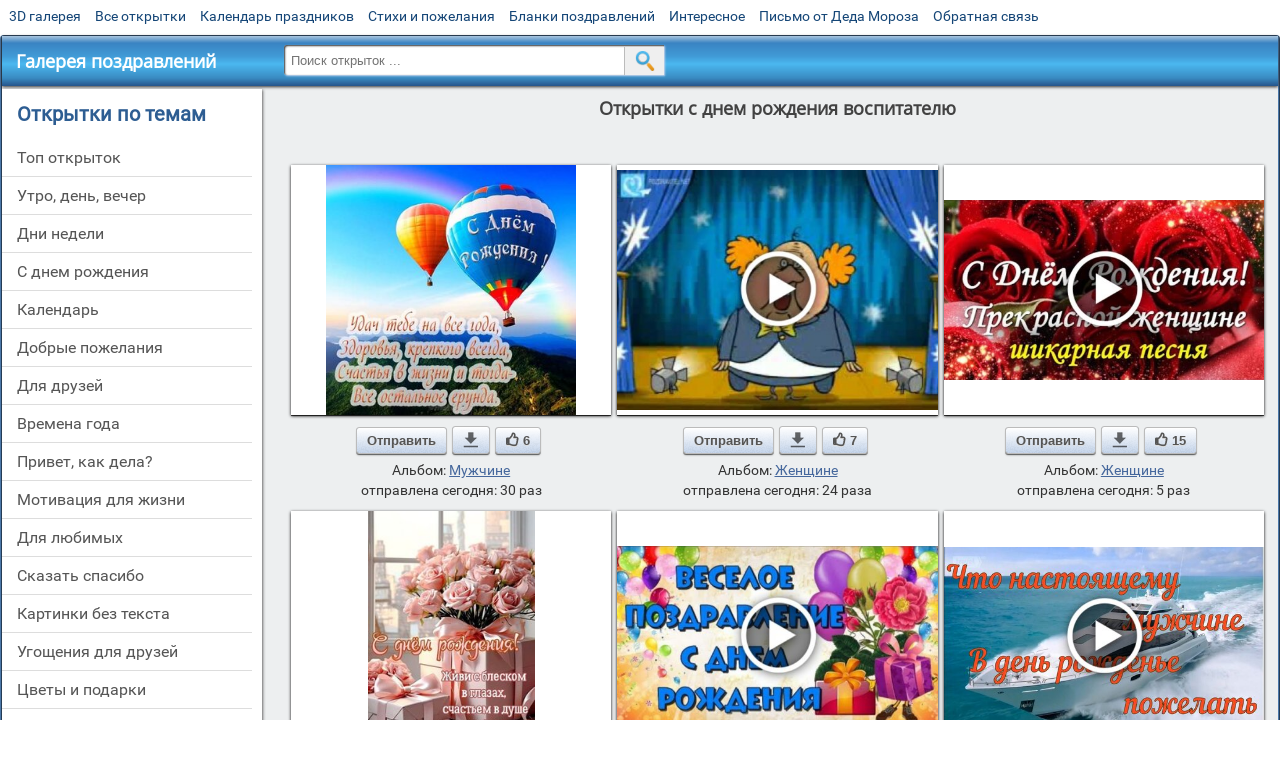

--- FILE ---
content_type: text/html; charset=utf-8;
request_url: https://m.3d-galleru.ru/archive/search/%D1%81+%D0%B4%D0%BD%D0%B5%D0%BC+%D1%80%D0%BE%D0%B6%D0%B4%D0%B5%D0%BD%D0%B8%D1%8F+%D0%B2%D0%BE%D1%81%D0%BF%D0%B8%D1%82%D0%B0%D1%82%D0%B5%D0%BB%D1%8E/page-6/
body_size: 11206
content:
<!DOCTYPE html><html xmlns:og="http://ogp.me/ns#" lang="ru"><head><title>Открытки с днем рождения воспитателю - cтраница 6</title><meta name="description" content="Бесплатно отправить открытки на WhatsApp с сайта Галерея поздравлений. Поздравить друга в Одноклассниках или Viber. Открытки с днем рождения воспитателю" /><meta http-equiv="Content-Type" content="text/html; charset=UTF-8"/><link rel="shortcut icon" href="/img/promo/favicon.ico"><meta name="viewport" content="width=device-width, initial-scale=1, maximum-scale=1" /> <link rel="manifest" href="/android_app/manifest.json" /><meta name="theme-color" content="#F6F6F6" /><meta name="application-name" content="Открытки" /><meta name="mobile-web-app-capable" content="yes" /><meta name="viewport" content="width=device-width, initial-scale=1" /><link rel="icon" type="image/png" sizes="16x16" href="/android_app/16x16.png" /><link rel="icon" type="image/png" sizes="32x32" href="/android_app/32x32.png" /><link rel="icon" type="image/png" sizes="96x96" href="/android_app/96x96.png" /><link rel="icon" type="image/png" sizes="192x192" href="/android_app/192x192.png" /><meta name="apple-mobile-web-app-capable" content="yes" /><meta name="apple-mobile-web-app-title" content="Открытки" /><meta name="apple-mobile-web-app-status-bar-style" content="default" /><link rel="apple-touch-icon" sizes="48x48" href="/android_app/48x48.png" /><link rel="apple-touch-icon" sizes="57x57" href="/android_app/57x57.png" /><link rel="apple-touch-icon" sizes="60x60" href="/android_app/60x60.png" /><link rel="apple-touch-icon" sizes="72x72" href="/android_app/72x72.png" /><link rel="apple-touch-icon" sizes="76x76" href="/android_app/76x76.png" /><link rel="apple-touch-icon" sizes="96x96" href="/android_app/96x96.png" /><link rel="apple-touch-icon" sizes="114x114" href="/android_app/114x114.png" /><link rel="apple-touch-icon" sizes="120x120" href="/android_app/120x120.png" /><link rel="apple-touch-icon" sizes="144x144" href="/android_app/144x144.png" /><link rel="apple-touch-icon" sizes="152x152" href="/android_app/152x152.png" /><link rel="apple-touch-icon" sizes="180x180" href="/android_app/180x180.png" /><meta http-equiv="X-UA-Compatible" content="IE=edge,chrome=1"><meta name="yandex-verification" content="d53f4ad813e1323d" /><meta name="google-site-verification" content="-B5R8Bn804LWib6BQc8fDdDch1qThgdpWCd6yj1M2iY" /><link rel="chrome-webstore-item" href="https://chrome.google.com/webstore/detail/lkgdbimigeeehofgaacanklgmfkilglm"><meta property="fb:app_id" content="510324633181047" /><meta property="og:type" content="website" /><meta property="og:title" content='Открытки с днем рождения воспитателю - cтраница 6' /><meta property="og:description" content="Бесплатно отправить открытки на WhatsApp с сайта Галерея поздравлений. Поздравить друга в Одноклассниках или Viber. Открытки с днем рождения воспитателю" /><meta property="og:url" content="https://m.3d-galleru.ru/archive/search/с днем рождения воспитателю/page-6/" /><meta property="og:site_name" content="Галерея поздравлений" /><meta property="og:image" content="https://3d-galleru.ru/cards/2/91/omjn3pr9sd2kygw/otkrytka.jpg"/><meta property="og:image:secure_url" content="https://3d-galleru.ru/cards/2/91/omjn3pr9sd2kygw/otkrytka.jpg"/><meta property="og:image:width" content="671" /><meta property="og:image:height" content="300" /><link href="/css-styles/style,archive,calendar,popup.css?v=4" rel="stylesheet" type="text/css"><script>(function(){	if(!/screenSIZE/.test(document.cookie)){	document.cookie = 'screenSIZE='+(screen.width/screen.height<0.8 ? 'mobile' : 'laptop')+'; expires='+new Date(new Date().getTime() + 1000*60*60*24*7).toGMTString()+'; Max-Age='+(60*60*24*7)+'; path=/; domain=3d-galleru.ru';	}	})();</script><link rel="canonical" href="https://3d-galleru.ru/archive/search/%D1%81+%D0%B4%D0%BD%D0%B5%D0%BC+%D1%80%D0%BE%D0%B6%D0%B4%D0%B5%D0%BD%D0%B8%D1%8F+%D0%B2%D0%BE%D1%81%D0%BF%D0%B8%D1%82%D0%B0%D1%82%D0%B5%D0%BB%D1%8E/"/><script type="application/ld+json" class="yoast-schema-graph">{	"@context": "https://schema.org",	"@graph": [{	"@type": "WebSite",	"@id": "https://m.3d-galleru.ru/#website",	"url": "https://m.3d-galleru.ru/",	"name": "Красивые открытки бесплатно | m.3d-galleru.ru",	"description": "m.3d-galleru.ru",	"potentialAction": [{	"@type": "SearchAction",	"target": "https://m.3d-galleru.ru/archive/search/?search={search_term_string}",	"query-input": "required name=search_term_string"	}],	"inLanguage": "ru"	}, {	"@type": "CollectionPage",	"@id": "https://m.3d-galleru.ru/archive/search/с днем рождения воспитателю/page-6/#webpage",	"url": "https://m.3d-galleru.ru/archive/search/с днем рождения воспитателю/page-6/",	"name": "Открытки с днем рождения воспитателю - cтраница 6",	"isPartOf": {	"@id": "https://m.3d-galleru.ru/#website"	},	"description": "Бесплатно отправить открытки на WhatsApp с сайта Галерея поздравлений. Поздравить друга в Одноклассниках или Viber. Открытки с днем рождения воспитателю",	"inLanguage": "ru",	"potentialAction": [{	"@type": "ReadAction",	"target": ["https://m.3d-galleru.ru/archive/search/с днем рождения воспитателю/page-6/"]	}]	}, {	"@type": "ImageObject",	"@id": "https://m.3d-galleru.ru/archive/search/с днем рождения воспитателю/page-6/#image",	"name": "Открытки с днем рождения воспитателю - cтраница 6",	"caption": "Открытки с днем рождения воспитателю - cтраница 6",	"description": "Бесплатно отправить открытки на WhatsApp с сайта Галерея поздравлений. Поздравить друга в Одноклассниках или Viber. Открытки с днем рождения воспитателю",	"contentUrl": "https://3d-galleru.ru/cards/2/91/omjn3pr9sd2kygw/otkrytka.jpg",	"thumbnail": {	"@type": "ImageObject",	"url": "https://3d-galleru.ru/cards/2/91/omjn3pr9sd2kygw/otkrytka.png"	}	}]
}</script></head><body data-base="/archive/search/" data-placeholder="Поиск открыток ..."><div id="wrapper"><div id="menu-top" class="mobile-hidden"><a href="https://m.3d-galleru.ru/3D/cat/top-chasa-TH/">3D галерея</a><a href="https://m.3d-galleru.ru/archive/">Все открытки</a><a href="https://m.3d-galleru.ru/wishes/">Календарь праздников</a><a href="https://m.3d-galleru.ru/pozdrav/">Стихи и пожелания</a><a href="https://b.3d-galleru.ru/" target="_blank">Бланки поздравлений</a><a href="https://m.3d-galleru.ru/interest/">Интересное</a><a href="https://3d-galleru.ru/novyj-god/pismo-ot-deda-moroza/" target="_blank">Письмо от Деда Мороза</a><a href="https://m.3d-galleru.ru/contact-form/" target="contact-form">Обратная связь</a></div><div id="menu"><div id="top-line"><a href="/archive/" id="mobile-left-bt"><i>&#xe826;</i>все открытки</a></div><a href="/" class="mobile-hidden menu-logo"><h2>Галерея поздравлений</h2></a><form id="T_Search" action="/fake-url/"><input required="true" tabindex="1" autocomplete="off" maxlength="100" autocapitalize="off" type="text" name="T_text" value=""><button></button></form><div class="mobile-hidden" id="top-line-promo" style="display:none"><a href="https://chrome.google.com/webstore/detail/lkgdbimigeeehofgaacanklgmfkilglm" target="_blank" id="extension-link"><img src="/extentions/img/30x30.png">расширение</a><a href="/voice-cards/" target="_blank" style="display:none"><img src="/extentions/img/voice-cards.png">Аудио поздравления</a></div><div id="menu-btn">Меню</div></div><div id="content"><div id="mobile-menu"><h2>Открытки по темам</h2><ul id="chapter-menu"><li ><a href="/archive/cat/top-otkrytok-cards-top/" title="Популярные открытки за день, неделю, месяц.">Топ открыток</a></li><li ><a href="/archive/cat/utro-den-vecher-56/" title="Открытки с пожеланием доброго утра, дня, вечера и спокойной ночи">утро, день, вечер</a></li><li ><a href="/archive/cat/dni-nedeli-242/" title="Открытки с пожеланиями на каждый день недели (понедельник-воскресенье)">дни недели</a></li><li ><a href="/archive/cat/c-dnem-rozhdeniya-115/" title="Открытки с днем рождения бесплатно">c днем рождения</a></li><li ><a href="/archive/cat/kalendar-42/" title="Красивые открытки на календарные праздники">Календарь</a></li><li ><a href="/archive/cat/dobrye-pozhelaniya-136/" title="Добрые пожелания для друзей и близких">добрые пожелания</a></li><li ><a href="/archive/cat/dlya-druzej-68/" title="Открытки для друзей на каждый день, открытки друзьям, классные открытки другу бесплатно">для друзей</a></li><li ><a href="/archive/cat/vremena-goda-10/" title="Открытки по сезонам и временам года. Открытки по месяцу года">времена года</a></li><li ><a href="/archive/cat/privet-kak-dela-858/" title="Приветствия на каждый день. Добрые пожелания для друзей">привет, как дела?</a></li><li ><a href="/archive/cat/motivaciya-dlya-zhizni-2469/" title="Мотиваторы - ваш первый шаг в сторону позитивных изменений!">мотивация для жизни</a></li><li ><a href="/archive/cat/dlya-lyubimyx-78/" title="Открытки для любимых, любимому мужчине, любимой девушке">для любимых</a></li><li ><a href="/archive/cat/skazat-spasibo-859/" title="Открытки с благодарностями. Сказать спасибо.">сказать спасибо</a></li><li ><a href="/archive/cat/kartinki-bez-teksta-860/" title="Открытки без текста.">картинки без текста</a></li><li ><a href="/archive/cat/ugoshheniya-dlya-druzej-22/" title="Открытки с изображением еды и напитков, для истинных гурманов">угощения для друзей</a></li><li ><a href="/archive/cat/cvety-i-podarki-91/" title="Открытки с цветами и букетами">цветы и подарки</a></li><li ><a href="/archive/cat/na-svadbu-811/" title="Открытки с поздравлениями на свадьбу">на свадьбу</a></li><li ><a href="/archive/cat/komplimenty-857/" title="Открытки с комплиментами для любимых и друзей">комплименты</a></li><li ><a href="/archive/cat/novosti-i-sobytiya-2488/" title="новости и события">новости и события</a></li><li ><a href="/archive/cat/dacha-ogorod-2527/" title="дача / огород">дача / огород</a></li><li ><a href="/archive/cat/poka-do-svidaniya-2920/" title="пока, до свидания">пока, до свидания</a></li><li ><a href="/archive/cat/novyj-god-162/" title="Открытки на новый год. Пожелания от Деда Мороза">новый год</a></li></ul><div id="main-mobile-menu"><h2>Главное меню</h2><ul><li><a href="https://m.3d-galleru.ru/archive/">Открытки</a></li><li><a href="https://m.3d-galleru.ru/pozdrav/">Стихи и пожелания</a></li><li><a href="https://m.3d-galleru.ru/wishes/">Календарь праздников</a></li><li><a href="https://m.3d-galleru.ru/interest/">Интересное</a></li><li><a href="https://b.3d-galleru.ru/" target="_blank">Бланки поздравлений</a></li><li><a href="https://m.3d-galleru.ru/contact-form/" target="contact-form">Обратная связь</a></li></ul></div><h2>Праздники по дате</h2><div id="XXX"><div style="position:relative; width: 100%;" id="calendar-main-div"><div class="cal"><table class="cal-table"><caption class="cal-caption"><a href="/archive/calendar-12.01/" class="prev">&laquo;</a><a href="/archive/calendar-2.01/" class="next">&raquo;</a><span id="calendar-title">Январь 2026</span></caption><tbody class="cal-body" id="calendar"><tr><th>пн</th><th>вт</th><th>ср</th><th>чт</th><th>пт</th><th>сб</th><th>вс</th></tr><tr><td class="cal-off"><span class="DATE"><br></span></td><td class="cal-off"><span class="DATE"><br></span></td><td class="cal-off"><span class="DATE"><br></span></td><td ><a class="DATE" href="/archive/calendar-1.01/">1</a></td><td ><a class="DATE" href="/archive/calendar-1.02/">2</a></td><td ><a class="DATE" href="/archive/calendar-1.03/">3</a></td><td ><a class="DATE" href="/archive/calendar-1.04/">4</a></td></tr><tr><td ><a class="DATE" href="/archive/calendar-1.05/">5</a></td><td ><a class="DATE" href="/archive/calendar-1.06/">6</a></td><td ><a class="DATE" href="/archive/calendar-1.07/">7</a></td><td ><a class="DATE" href="/archive/calendar-1.08/">8</a></td><td ><a class="DATE" href="/archive/calendar-1.09/">9</a></td><td ><a class="DATE" href="/archive/calendar-1.10/">10</a></td><td ><a class="DATE" href="/archive/calendar-1.11/">11</a></td></tr><tr><td ><a class="DATE" href="/archive/calendar-1.12/">12</a></td><td ><a class="DATE" href="/archive/calendar-1.13/">13</a></td><td ><a class="DATE" href="/archive/calendar-1.14/">14</a></td><td ><a class="DATE" href="/archive/calendar-1.15/">15</a></td><td ><a class="DATE" href="/archive/calendar-1.16/">16</a></td><td ><a class="DATE" href="/archive/calendar-1.17/">17</a></td><td ><a class="DATE" href="/archive/calendar-1.18/">18</a></td></tr><tr><td ><a class="DATE" href="/archive/calendar-1.19/">19</a></td><td ><a class="DATE" href="/archive/calendar-1.20/">20</a></td><td ><a class="DATE" href="/archive/calendar-1.21/">21</a></td><td class="cal-today"><a class="DATE" href="/archive/calendar-1.22/">22</a></td><td ><a class="DATE" href="/archive/calendar-1.23/">23</a></td><td ><a class="DATE" href="/archive/calendar-1.24/">24</a></td><td ><a class="DATE" href="/archive/calendar-1.25/">25</a></td></tr><tr><td ><a class="DATE" href="/archive/calendar-1.26/">26</a></td><td ><a class="DATE" href="/archive/calendar-1.27/">27</a></td><td ><a class="DATE" href="/archive/calendar-1.28/">28</a></td><td ><a class="DATE" href="/archive/calendar-1.29/">29</a></td><td ><a class="DATE" href="/archive/calendar-1.30/">30</a></td><td ><a class="DATE" href="/archive/calendar-1.31/">31</a></td><td class="cal-off"><span class="DATE"><br></span></td></tr></tbody></table></div></div></div><div id="action-buttons"><div class="d3-button" data-action="my.cards"><i>&#xe81b;</i>Мои открытки в Галерее</div><a class="d3-button" href="//3d-galleru.ru/add/" target="_blank"><i>&#xe81d;</i>Загрузить свою открытку</a></div></div><div id="col2_archive" class="mobile-shift"><div id="archive-top"><h1>Открытки с днем рождения воспитателю</h1><nav class="full-path"></nav><div class="GAS" id="GAS-top"></div><div id="arch-like-buttons"></div></div><div id="gallery"><div class="card" data-data='{"id":206589,"type":0,"cat_id":127,"tb_url":"https:\/\/3d-galleru.ru\/cards\/20\/65\/1a57jb25bbubap1c\/s-dnem-rozhdeniya.jpg","wall_url":"https:\/\/3d-galleru.ru\/cards\/20\/65\/1a57jb25bbubap1c\/s-dnem-rozhdeniya.gif","ya_url":"https:\/\/3d-galleru.ru\/cards\/20\/65\/1a57jb25bbubap1c\/s-dnem-rozhdeniya.gif","video_url":"","W":600,"H":600,"send":22287,"likes":6,"title":"\u0421 \u0434\u043d\u0435\u043c \u0440\u043e\u0436\u0434\u0435\u043d\u0438\u044f","uid":7103,"frames":1,"rank":"5.107","send_now":30,"link":"https:\/\/m.3d-galleru.ru\/3D\/image\/ssylka-na-otkrytku-206589\/","comment_url":"https:\/\/m.3d-galleru.ru\/3D\/image\/s-dnem-rozhdeniya-206589\/"}'><div class="card-image"><a href="https://m.3d-galleru.ru/3D/image/s-dnem-rozhdeniya-206589/" title="Открытка С днем рождения "><img src="/img/280x214.png" data-url="https://3d-galleru.ru/cards/20/65/1a57jb25bbubap1c/s-dnem-rozhdeniya.jpg?z=21"></a><div class="panel-likes"></div></div><div class="knopka"><div class="send-button" data-action="send">Отправить</div><a class="send-button comment-bt" href="https://m.3d-galleru.ru/3D/image/s-dnem-rozhdeniya-206589/" title="Сохранить" target="_blank"><div></div></a><div class="send-button" title="Поделиться открыткой" data-action="like"><i>&#xe811;</i>6</div></div><p class="name">Альбом: <a href="/archive/cat/muzhchine-127/">Мужчине</a></p><p class="name">отправлена сегодня: 30 раз</p></div><div class="card" data-data='{"id":131129,"type":1,"cat_id":126,"tb_url":"https:\/\/3d-galleru.ru\/cards\/13\/11\/drmgjbbkdna\/pozdravlenie-s-dnem-rozhdeniya.jpg","wall_url":"https:\/\/3d-galleru.ru\/cards\/13\/11\/drmgjbbkdna\/pozdravlenie-s-dnem-rozhdeniya.mp4","ya_url":"https:\/\/3d-galleru.ru\/cards\/13\/11\/drmgjbbkdna\/pozdravlenie-s-dnem-rozhdeniya.jpg","video_url":"","W":480,"H":360,"send":1012,"likes":7,"title":"\u041f\u043e\u0437\u0434\u0440\u0430\u0432\u043b\u0435\u043d\u0438\u0435 \u0441 \u0434\u043d\u0435\u043c \u0440\u043e\u0436\u0434\u0435\u043d\u0438\u044f","uid":7103,"frames":1,"rank":"4.869","send_now":24,"link":"https:\/\/m.3d-galleru.ru\/3D\/image\/ssylka-na-otkrytku-131129\/","comment_url":"https:\/\/m.3d-galleru.ru\/3D\/image\/pozdravlenie-s-dnem-rozhdeniya-131129\/"}'><div class="card-image"><a href="https://m.3d-galleru.ru/3D/image/pozdravlenie-s-dnem-rozhdeniya-131129/" title="Видеооткрытка Поздравление с днем рождения "><img src="/img/280x214.png" data-url="https://3d-galleru.ru/cards/13/11/drmgjbbkdna/pozdravlenie-s-dnem-rozhdeniya.jpg?z=21"></a><div class="panel-likes"></div></div><div class="knopka"><div class="send-button" data-action="send">Отправить</div><a class="send-button comment-bt" href="https://m.3d-galleru.ru/3D/image/pozdravlenie-s-dnem-rozhdeniya-131129/" title="Сохранить" target="_blank"><div></div></a><div class="send-button" title="Поделиться открыткой" data-action="like"><i>&#xe811;</i>7</div></div><p class="name">Альбом: <a href="/archive/cat/zhenshhine-126/">Женщине</a></p><p class="name">отправлена сегодня: 24 раза</p></div><div class="card" data-data='{"id":180878,"type":1,"cat_id":126,"tb_url":"https:\/\/3d-galleru.ru\/cards\/18\/8\/gzdgij0ejms\/s-dnem-rozhdeniya-zhenshhine-krasivoe-pozdravlenie-s-dnem-rozhdeniya-zhenshhine.jpg","wall_url":"https:\/\/3d-galleru.ru\/cards\/18\/8\/gzdgij0ejms\/s-dnem-rozhdeniya-zhenshhine-krasivoe-pozdravlenie-s-dnem-rozhdeniya-zhenshhine.mp4","ya_url":"https:\/\/3d-galleru.ru\/cards\/18\/8\/gzdgij0ejms\/s-dnem-rozhdeniya-zhenshhine-krasivoe-pozdravlenie-s-dnem-rozhdeniya-zhenshhine.jpg","video_url":"","W":1280,"H":720,"send":1887,"likes":15,"title":"\u0421 \u0414\u043d\u0435\u043c \u0420\u043e\u0436\u0434\u0435\u043d\u0438\u044f \u0436\u0435\u043d\u0449\u0438\u043d\u0435! \u041a\u0440\u0430\u0441\u0438\u0432\u043e\u0435 \u043f\u043e\u0437\u0434\u0440\u0430\u0432\u043b\u0435\u043d\u0438\u0435 \u0441 \u0414\u043d\u0435\u043c \u0420","uid":3513,"frames":1,"rank":"3.479","send_now":5,"link":"https:\/\/m.3d-galleru.ru\/3D\/image\/ssylka-na-otkrytku-180878\/","comment_url":"https:\/\/m.3d-galleru.ru\/3D\/image\/s-dnem-rozhdeniya-zhenshhine-krasivoe-pozdravlenie-s-dnem-rozhdeniya-zhenshhine-180878\/"}'><div class="card-image"><a href="https://m.3d-galleru.ru/3D/image/s-dnem-rozhdeniya-zhenshhine-krasivoe-pozdravlenie-s-dnem-rozhdeniya-zhenshhine-180878/" title="Видеооткрытка С Днем Рождения женщине! Красивое поздравление с Днем Рождения женщине! "><img src="/img/280x214.png" data-url="https://3d-galleru.ru/cards/18/8/gzdgij0ejms/s-dnem-rozhdeniya-zhenshhine-krasivoe-pozdravlenie-s-dnem-rozhdeniya-zhenshhine.jpg?z=21"></a><div class="panel-likes"></div></div><div class="knopka"><div class="send-button" data-action="send">Отправить</div><a class="send-button comment-bt" href="https://m.3d-galleru.ru/3D/image/s-dnem-rozhdeniya-zhenshhine-krasivoe-pozdravlenie-s-dnem-rozhdeniya-zhenshhine-180878/" title="Сохранить" target="_blank"><div></div></a><div class="send-button" title="Поделиться открыткой" data-action="like"><i>&#xe811;</i>15</div></div><p class="name">Альбом: <a href="/archive/cat/zhenshhine-126/">Женщине</a></p><p class="name">отправлена сегодня: 5 раз</p></div><div class="card" data-data='{"id":248792,"type":0,"cat_id":126,"tb_url":"https:\/\/3d-galleru.ru\/cards\/24\/87\/u0hi492kjiom1bv\/s-dnem-rozhdeniya.jpg","wall_url":"https:\/\/3d-galleru.ru\/cards\/24\/87\/u0hi492kjiom1bv\/s-dnem-rozhdeniya.gif","ya_url":"https:\/\/3d-galleru.ru\/cards\/24\/87\/u0hi492kjiom1bv\/s-dnem-rozhdeniya.gif","video_url":"","W":491,"H":736,"send":2007,"likes":0,"title":"\u0421 \u0434\u043d\u0435\u043c \u0440\u043e\u0436\u0434\u0435\u043d\u0438\u044f","uid":7102,"frames":1,"rank":"3.436","send_now":3,"link":"https:\/\/m.3d-galleru.ru\/3D\/image\/ssylka-na-otkrytku-248792\/","comment_url":"https:\/\/m.3d-galleru.ru\/3D\/image\/s-dnem-rozhdeniya-248792\/"}'><div class="card-image"><a href="https://m.3d-galleru.ru/3D/image/s-dnem-rozhdeniya-248792/" title="Открытка С днем рождения "><img src="/img/280x214.png" data-url="https://3d-galleru.ru/cards/24/87/u0hi492kjiom1bv/s-dnem-rozhdeniya.jpg?z=21"></a><div class="panel-likes"></div></div><div class="knopka"><div class="send-button" data-action="send">Отправить</div><a class="send-button comment-bt" href="https://m.3d-galleru.ru/3D/image/s-dnem-rozhdeniya-248792/" title="Сохранить" target="_blank"><div></div></a><div class="send-button" title="Поделиться открыткой" data-action="like"><i>&#xe811;</i>0</div></div><p class="name">Альбом: <a href="/archive/cat/zhenshhine-126/">Женщине</a></p><p class="name">отправлена сегодня: 3 раза</p></div><div class="card" data-data='{"id":132186,"type":1,"cat_id":153,"tb_url":"https:\/\/3d-galleru.ru\/cards\/13\/21\/mfehakxh8\/veseloe-pozdravlenie-s-dnem-rozhdeniya.jpg","wall_url":"https:\/\/3d-galleru.ru\/cards\/13\/21\/mfehakxh8\/veseloe-pozdravlenie-s-dnem-rozhdeniya.mp4","ya_url":"https:\/\/3d-galleru.ru\/cards\/13\/21\/mfehakxh8\/veseloe-pozdravlenie-s-dnem-rozhdeniya.jpg","video_url":"","W":1280,"H":720,"send":1248,"likes":10,"title":"\u0412\u0435\u0441\u0435\u043b\u043e\u0435 \u043f\u043e\u0437\u0434\u0440\u0430\u0432\u043b\u0435\u043d\u0438\u0435 \u0441 \u0434\u043d\u0435\u043c \u0440\u043e\u0436\u0434\u0435\u043d\u0438\u044f!!!","uid":3513,"frames":1,"rank":"3.171","send_now":2,"link":"https:\/\/m.3d-galleru.ru\/3D\/image\/ssylka-na-otkrytku-132186\/","comment_url":"https:\/\/m.3d-galleru.ru\/3D\/image\/veseloe-pozdravlenie-s-dnem-rozhdeniya-132186\/"}'><div class="card-image"><a href="https://m.3d-galleru.ru/3D/image/veseloe-pozdravlenie-s-dnem-rozhdeniya-132186/" title="Видеооткрытка Веселое поздравление с днем рождения!!! "><img src="/img/280x214.png" data-url="https://3d-galleru.ru/cards/13/21/mfehakxh8/veseloe-pozdravlenie-s-dnem-rozhdeniya.jpg?z=21"></a><div class="panel-likes"></div></div><div class="knopka"><div class="send-button" data-action="send">Отправить</div><a class="send-button comment-bt" href="https://m.3d-galleru.ru/3D/image/veseloe-pozdravlenie-s-dnem-rozhdeniya-132186/" title="Сохранить" target="_blank"><div></div></a><div class="send-button" title="Поделиться открыткой" data-action="like"><i>&#xe811;</i>10</div></div><p class="name">Альбом: <a href="/archive/cat/dlya-vsex-153/">Для всех</a></p><p class="name">отправлена сегодня: 2 раза</p></div><div class="card" data-data='{"id":171623,"type":1,"cat_id":127,"tb_url":"https:\/\/3d-galleru.ru\/cards\/17\/16\/eqauaes286r89jp6aiu2rf8gs\/muzhchine-s-dnem-rozhdeniya-pozdravlenie-muzhchine.jpg","wall_url":"https:\/\/3d-galleru.ru\/cards\/17\/16\/eqauaes286r89jp6aiu2rf8gs\/muzhchine-s-dnem-rozhdeniya-pozdravlenie-muzhchine.mp4","ya_url":"https:\/\/3d-galleru.ru\/cards\/17\/16\/eqauaes286r89jp6aiu2rf8gs\/muzhchine-s-dnem-rozhdeniya-pozdravlenie-muzhchine.jpg","video_url":"","W":1000,"H":562,"send":54987,"likes":50,"title":"\u041c\u0443\u0436\u0447\u0438\u043d\u0435 \u0441 \u0414\u043d\u0435\u043c \u0420\u043e\u0436\u0434\u0435\u043d\u0438\u044f. \u041f\u043e\u0437\u0434\u0440\u0430\u0432\u043b\u0435\u043d\u0438\u0435 \u043c\u0443\u0436\u0447\u0438\u043d\u0435.","uid":7260,"frames":1,"rank":"2.739","send_now":1,"link":"https:\/\/m.3d-galleru.ru\/3D\/image\/ssylka-na-otkrytku-171623\/","comment_url":"https:\/\/m.3d-galleru.ru\/3D\/image\/muzhchine-s-dnem-rozhdeniya-pozdravlenie-muzhchine-171623\/"}'><div class="card-image"><a href="https://m.3d-galleru.ru/3D/image/muzhchine-s-dnem-rozhdeniya-pozdravlenie-muzhchine-171623/" title="Видеооткрытка Мужчине с Днем Рождения. Поздравление мужчине. "><img src="/img/280x214.png" data-url="https://3d-galleru.ru/cards/17/16/eqauaes286r89jp6aiu2rf8gs/muzhchine-s-dnem-rozhdeniya-pozdravlenie-muzhchine.jpg?z=21"></a><div class="panel-likes"></div></div><div class="knopka"><div class="send-button" data-action="send">Отправить</div><a class="send-button comment-bt" href="https://m.3d-galleru.ru/3D/image/muzhchine-s-dnem-rozhdeniya-pozdravlenie-muzhchine-171623/" title="Сохранить" target="_blank"><div></div></a><div class="send-button" title="Поделиться открыткой" data-action="like"><i>&#xe811;</i>50</div></div><p class="name">Альбом: <a href="/archive/cat/muzhchine-127/">Мужчине</a></p><p class="name">отправлена сегодня: 1 раз</p></div><div class="card" data-data='{"id":105851,"type":0,"cat_id":154,"tb_url":"https:\/\/3d-galleru.ru\/cards\/10\/58\/phw3cx9ubmybo9k\/s-dnem-rozhdeniya.jpg","wall_url":"https:\/\/3d-galleru.ru\/cards\/10\/58\/phw3cx9ubmybo9k\/s-dnem-rozhdeniya.gif","ya_url":"https:\/\/lh3.googleusercontent.com\/-1FKx5K_wowM\/WqsqO66PxzI\/AAAAAAAACGE\/geXxkootRj8bxTAX1CejPgkPiWHJ52EPQCHMYCw\/s394\/phw5jrazehf9w2g.gif","video_url":"https:\/\/3d-galleru.ru\/cards\/10\/58\/phw3cx9ubmybo9k\/s-dnem-rozhdeniya.webm","W":500,"H":444,"send":10241,"likes":57,"title":"\u0421 \u0414\u043d\u0435\u043c \u0420\u043e\u0436\u0434\u0435\u043d\u0438\u044f","uid":6963,"frames":3,"rank":"2.302","send_now":1,"link":"https:\/\/m.3d-galleru.ru\/3D\/image\/ssylka-na-otkrytku-105851\/","comment_url":"https:\/\/m.3d-galleru.ru\/3D\/image\/s-dnem-rozhdeniya-105851\/"}'><div class="card-image"><a href="https://m.3d-galleru.ru/3D/image/s-dnem-rozhdeniya-105851/" title="Анимированная открытка С Днем Рождения "><img src="/img/280x214.png" data-url="https://3d-galleru.ru/cards/10/58/phw3cx9ubmybo9k/s-dnem-rozhdeniya.jpg?z=21"><div class="gif-mark"></div></a><div class="panel-likes"></div></div><div class="knopka"><div class="send-button" data-action="send">Отправить</div><a class="send-button comment-bt" href="https://m.3d-galleru.ru/3D/image/s-dnem-rozhdeniya-105851/" title="Сохранить" target="_blank"><div></div></a><div class="send-button" title="Поделиться открыткой" data-action="like"><i>&#xe811;</i>57</div></div><p class="name">Альбом: <a href="/archive/cat/cvety-154/">Цветы</a></p><p class="name">отправлена сегодня: 1 раз</p></div><div class="card" data-data='{"id":157340,"type":1,"cat_id":127,"tb_url":"https:\/\/3d-galleru.ru\/cards\/15\/73\/k2jf44sgs4\/s-dnem-rozhdeniya-muzhchine.jpg","wall_url":"https:\/\/3d-galleru.ru\/cards\/15\/73\/k2jf44sgs4\/s-dnem-rozhdeniya-muzhchine.mp4","ya_url":"https:\/\/3d-galleru.ru\/cards\/15\/73\/k2jf44sgs4\/s-dnem-rozhdeniya-muzhchine.jpg","video_url":"","W":1280,"H":720,"send":596,"likes":3,"title":"\u0421 \u0414\u043d\u0435\u043c \u0420\u043e\u0436\u0434\u0435\u043d\u0438\u044f \u043c\u0443\u0436\u0447\u0438\u043d\u0435.","uid":3513,"frames":1,"rank":"1.390","send_now":1,"link":"https:\/\/m.3d-galleru.ru\/3D\/image\/ssylka-na-otkrytku-157340\/","comment_url":"https:\/\/m.3d-galleru.ru\/3D\/image\/s-dnem-rozhdeniya-muzhchine-157340\/"}'><div class="card-image"><a href="https://m.3d-galleru.ru/3D/image/s-dnem-rozhdeniya-muzhchine-157340/" title="Видеооткрытка С Днем Рождения мужчине. "><img src="/img/280x214.png" data-url="https://3d-galleru.ru/cards/15/73/k2jf44sgs4/s-dnem-rozhdeniya-muzhchine.jpg?z=21"></a><div class="panel-likes"></div></div><div class="knopka"><div class="send-button" data-action="send">Отправить</div><a class="send-button comment-bt" href="https://m.3d-galleru.ru/3D/image/s-dnem-rozhdeniya-muzhchine-157340/" title="Сохранить" target="_blank"><div></div></a><div class="send-button" title="Поделиться открыткой" data-action="like"><i>&#xe811;</i>3</div></div><p class="name">Альбом: <a href="/archive/cat/muzhchine-127/">Мужчине</a></p><p class="name">отправлена сегодня: 1 раз</p></div><div class="card" data-data='{"id":158110,"type":1,"cat_id":127,"tb_url":"https:\/\/3d-galleru.ru\/cards\/15\/81\/seaj73mbvwq\/muzykalnaya-video-otkrytka-pozdravleniya-i-pozhelaniya-s-zimnim-dnem-rozhdeniya-vnuku.jpg","wall_url":"https:\/\/3d-galleru.ru\/cards\/15\/81\/seaj73mbvwq\/muzykalnaya-video-otkrytka-pozdravleniya-i-pozhelaniya-s-zimnim-dnem-rozhdeniya-vnuku.mp4","ya_url":"https:\/\/3d-galleru.ru\/cards\/15\/81\/seaj73mbvwq\/muzykalnaya-video-otkrytka-pozdravleniya-i-pozhelaniya-s-zimnim-dnem-rozhdeniya-vnuku.jpg","video_url":"","W":1280,"H":720,"send":469,"likes":0,"title":"\u041c\u0443\u0437\u044b\u043a\u0430\u043b\u044c\u043d\u0430\u044f \u0432\u0438\u0434\u0435\u043e \u043e\u0442\u043a\u0440\u044b\u0442\u043a\u0430 - \u043f\u043e\u0437\u0434\u0440\u0430\u0432\u043b\u0435\u043d\u0438\u044f \u0438 \u043f\u043e\u0436\u0435\u043b\u0430\u043d\u0438\u044f \u0441","uid":3513,"frames":1,"rank":"1.369","send_now":1,"link":"https:\/\/m.3d-galleru.ru\/3D\/image\/ssylka-na-otkrytku-158110\/","comment_url":"https:\/\/m.3d-galleru.ru\/3D\/image\/muzykalnaya-video-otkrytka-pozdravleniya-i-pozhelaniya-s-zimnim-dnem-rozhdeniya-vnuku-158110\/"}'><div class="card-image"><a href="https://m.3d-galleru.ru/3D/image/muzykalnaya-video-otkrytka-pozdravleniya-i-pozhelaniya-s-zimnim-dnem-rozhdeniya-vnuku-158110/" title="Видеооткрытка Музыкальная видео открытка - поздравления и пожелания с зимним днем рождения внуку "><img src="/img/280x214.png" data-url="https://3d-galleru.ru/cards/15/81/seaj73mbvwq/muzykalnaya-video-otkrytka-pozdravleniya-i-pozhelaniya-s-zimnim-dnem-rozhdeniya-vnuku.jpg?z=21"></a><div class="panel-likes"></div></div><div class="knopka"><div class="send-button" data-action="send">Отправить</div><a class="send-button comment-bt" href="https://m.3d-galleru.ru/3D/image/muzykalnaya-video-otkrytka-pozdravleniya-i-pozhelaniya-s-zimnim-dnem-rozhdeniya-vnuku-158110/" title="Сохранить" target="_blank"><div></div></a><div class="send-button" title="Поделиться открыткой" data-action="like"><i>&#xe811;</i>0</div></div><p class="name">Альбом: <a href="/archive/cat/muzhchine-127/">Мужчине</a></p><p class="name">отправлена сегодня: 1 раз</p></div><div class="card" data-data='{"id":121630,"type":1,"cat_id":126,"tb_url":"https:\/\/3d-galleru.ru\/cards\/12\/16\/gozfc4xwnas\/krasivoe-video-pozdravlenie-s-dnem-rozhdeniya.jpg","wall_url":"https:\/\/3d-galleru.ru\/cards\/12\/16\/gozfc4xwnas\/krasivoe-video-pozdravlenie-s-dnem-rozhdeniya.mp4","ya_url":"https:\/\/3d-galleru.ru\/cards\/12\/16\/gozfc4xwnas\/krasivoe-video-pozdravlenie-s-dnem-rozhdeniya.jpg","video_url":"","W":1280,"H":720,"send":367,"likes":24,"title":"\u041a\u0440\u0430\u0441\u0438\u0432\u043e\u0435 \u0412\u0438\u0434\u0435\u043e \u041f\u043e\u0437\u0434\u0440\u0430\u0432\u043b\u0435\u043d\u0438\u0435 \u0421 \u0414\u043d\u0435\u043c \u0420\u043e\u0436\u0434\u0435\u043d\u0438\u044f!","uid":3513,"frames":1,"rank":"1.687","send_now":1,"link":"https:\/\/m.3d-galleru.ru\/3D\/image\/ssylka-na-otkrytku-121630\/","comment_url":"https:\/\/m.3d-galleru.ru\/3D\/image\/krasivoe-video-pozdravlenie-s-dnem-rozhdeniya-121630\/"}'><div class="card-image"><a href="https://m.3d-galleru.ru/3D/image/krasivoe-video-pozdravlenie-s-dnem-rozhdeniya-121630/" title="Видеооткрытка Красивое Видео Поздравление С Днем Рождения! "><img src="/img/280x214.png" data-url="https://3d-galleru.ru/cards/12/16/gozfc4xwnas/krasivoe-video-pozdravlenie-s-dnem-rozhdeniya.jpg?z=21"></a><div class="panel-likes"></div></div><div class="knopka"><div class="send-button" data-action="send">Отправить</div><a class="send-button comment-bt" href="https://m.3d-galleru.ru/3D/image/krasivoe-video-pozdravlenie-s-dnem-rozhdeniya-121630/" title="Сохранить" target="_blank"><div></div></a><div class="send-button" title="Поделиться открыткой" data-action="like"><i>&#xe811;</i>24</div></div><p class="name">Альбом: <a href="/archive/cat/zhenshhine-126/">Женщине</a></p><p class="name">отправлена сегодня: 1 раз</p></div><div class="card" data-data='{"id":190827,"type":1,"cat_id":126,"tb_url":"https:\/\/3d-galleru.ru\/cards\/19\/8\/lzsudkazqgk\/s-dnem-rozhdeniya-muzykalnaya-videootkrytka-s-dnem-rozhdeniya-yarkoe-i-obaldennoe-pozdravlenie.jpg","wall_url":"https:\/\/3d-galleru.ru\/cards\/19\/8\/lzsudkazqgk\/s-dnem-rozhdeniya-muzykalnaya-videootkrytka-s-dnem-rozhdeniya-yarkoe-i-obaldennoe-pozdravlenie.mp4","ya_url":"https:\/\/3d-galleru.ru\/cards\/19\/8\/lzsudkazqgk\/s-dnem-rozhdeniya-muzykalnaya-videootkrytka-s-dnem-rozhdeniya-yarkoe-i-obaldennoe-pozdravlenie.jpg","video_url":"","W":960,"H":720,"send":258,"likes":1,"title":"\u0421 \u0414\u043d\u0435\u043c \u0420\u043e\u0436\u0434\u0435\u043d\u0438\u044f! \u041c\u0443\u0437\u044b\u043a\u0430\u043b\u044c\u043d\u0430\u044f \u0432\u0438\u0434\u0435\u043e\u043e\u0442\u043a\u0440\u044b\u0442\u043a\u0430 \u0441 \u0414\u043d\u0435\u043c \u0420\u043e\u0436\u0434\u0435","uid":7453,"frames":1,"rank":"1.610","send_now":1,"link":"https:\/\/m.3d-galleru.ru\/3D\/image\/ssylka-na-otkrytku-190827\/","comment_url":"https:\/\/m.3d-galleru.ru\/3D\/image\/s-dnem-rozhdeniya-muzykalnaya-videootkrytka-s-dnem-rozhdeniya-yarkoe-i-obaldennoe-pozdravlenie-190827\/"}'><div class="card-image"><a href="https://m.3d-galleru.ru/3D/image/s-dnem-rozhdeniya-muzykalnaya-videootkrytka-s-dnem-rozhdeniya-yarkoe-i-obaldennoe-pozdravlenie-190827/" title="Видеооткрытка С Днем Рождения! Музыкальная видеооткрытка с Днем Рождения! Яркое и обалденное поздравление! "><img src="/img/280x214.png" data-url="https://3d-galleru.ru/cards/19/8/lzsudkazqgk/s-dnem-rozhdeniya-muzykalnaya-videootkrytka-s-dnem-rozhdeniya-yarkoe-i-obaldennoe-pozdravlenie.jpg?z=21"></a><div class="panel-likes"></div></div><div class="knopka"><div class="send-button" data-action="send">Отправить</div><a class="send-button comment-bt" href="https://m.3d-galleru.ru/3D/image/s-dnem-rozhdeniya-muzykalnaya-videootkrytka-s-dnem-rozhdeniya-yarkoe-i-obaldennoe-pozdravlenie-190827/" title="Сохранить" target="_blank"><div></div></a><div class="send-button" title="Поделиться открыткой" data-action="like"><i>&#xe811;</i>1</div></div><p class="name">Альбом: <a href="/archive/cat/zhenshhine-126/">Женщине</a></p><p class="name">отправлена сегодня: 1 раз</p></div><div class="card" data-data='{"id":104305,"type":1,"cat_id":127,"tb_url":"https:\/\/3d-galleru.ru\/cards\/10\/43\/pfkj57xxe4a3d9fq7dvmulws\/s-dnem-rozhdenya.jpg","wall_url":"https:\/\/3d-galleru.ru\/cards\/10\/43\/pfkj57xxe4a3d9fq7dvmulws\/s-dnem-rozhdenya.mp4","ya_url":"https:\/\/3d-galleru.ru\/cards\/10\/43\/pfkj57xxe4a3d9fq7dvmulws\/s-dnem-rozhdenya.jpg","video_url":"","W":720,"H":576,"send":16237,"likes":468,"title":"\u0421 \u0414\u043d\u0435\u043c \u0420\u043e\u0436\u0434\u0435\u043d\u044c\u044f!","uid":6963,"frames":1,"rank":"1.809","send_now":0,"link":"https:\/\/m.3d-galleru.ru\/3D\/image\/ssylka-na-otkrytku-104305\/","comment_url":"https:\/\/m.3d-galleru.ru\/3D\/image\/s-dnem-rozhdenya-104305\/"}'><div class="card-image"><a href="https://m.3d-galleru.ru/3D/image/s-dnem-rozhdenya-104305/" title="Видеооткрытка С Днем Рожденья! "><img src="/img/280x214.png" data-url="https://3d-galleru.ru/cards/10/43/pfkj57xxe4a3d9fq7dvmulws/s-dnem-rozhdenya.jpg?z=21"></a><div class="panel-likes"></div></div><div class="knopka"><div class="send-button" data-action="send">Отправить</div><a class="send-button comment-bt" href="https://m.3d-galleru.ru/3D/image/s-dnem-rozhdenya-104305/" title="Сохранить" target="_blank"><div></div></a><div class="send-button" title="Поделиться открыткой" data-action="like"><i>&#xe811;</i>468</div></div><p class="name">Альбом: <a href="/archive/cat/muzhchine-127/">Мужчине</a></p><p class="name">отправлена: 16 237 раз</p></div><div class="card" data-data='{"id":167913,"type":0,"cat_id":127,"tb_url":"https:\/\/3d-galleru.ru\/cards\/16\/79\/u0iqjppyxlqamtf\/s-dnem-rozhdeniya.jpg","wall_url":"https:\/\/3d-galleru.ru\/cards\/16\/79\/u0iqjppyxlqamtf\/s-dnem-rozhdeniya.gif","ya_url":"https:\/\/3d-galleru.ru\/cards\/16\/79\/u0iqjppyxlqamtf\/s-dnem-rozhdeniya.gif","video_url":"","W":500,"H":500,"send":15468,"likes":3,"title":"\u0421 \u0414\u043d\u0435\u043c \u0440\u043e\u0436\u0434\u0435\u043d\u0438\u044f","uid":7180,"frames":1,"rank":"2.096","send_now":0,"link":"https:\/\/m.3d-galleru.ru\/3D\/image\/ssylka-na-otkrytku-167913\/","comment_url":"https:\/\/m.3d-galleru.ru\/3D\/image\/s-dnem-rozhdeniya-167913\/"}'><div class="card-image"><a href="https://m.3d-galleru.ru/3D/image/s-dnem-rozhdeniya-167913/" title="Открытка С Днем рождения "><img src="/img/280x214.png" data-url="https://3d-galleru.ru/cards/16/79/u0iqjppyxlqamtf/s-dnem-rozhdeniya.jpg?z=21"></a><div class="panel-likes"></div></div><div class="knopka"><div class="send-button" data-action="send">Отправить</div><a class="send-button comment-bt" href="https://m.3d-galleru.ru/3D/image/s-dnem-rozhdeniya-167913/" title="Сохранить" target="_blank"><div></div></a><div class="send-button" title="Поделиться открыткой" data-action="like"><i>&#xe811;</i>3</div></div><p class="name">Альбом: <a href="/archive/cat/muzhchine-127/">Мужчине</a></p><p class="name">отправлена: 15 468 раз</p></div><div class="card" data-data='{"id":105060,"type":0,"cat_id":157,"tb_url":"https:\/\/3d-galleru.ru\/cards\/10\/50\/1cgawyltntrk5q0x\/s-dnem-rozhdenya-luchshij-prazdnik.jpg","wall_url":"https:\/\/3d-galleru.ru\/cards\/10\/50\/1cgawyltntrk5q0x\/s-dnem-rozhdenya-luchshij-prazdnik.gif","ya_url":"https:\/\/lh3.googleusercontent.com\/-88worjp9dkg\/WpAzvafNSCI\/AAAAAAAAAp8\/Xg598WnVL6Im6C7gcgRYgj-k_anL1TtXgCHMYCw\/s467\/1cgawyltntrk5q0x.gif","video_url":"https:\/\/3d-galleru.ru\/cards\/10\/50\/1cgawyltntrk5q0x\/s-dnem-rozhdenya-luchshij-prazdnik.webm","W":599,"H":449,"send":10291,"likes":1,"title":"\u0421 \u0434\u043d\u0435\u043c \u0440\u043e\u0436\u0434\u0435\u043d\u044c\u044f \u043b\u0443\u0447\u0448\u0438\u0439 \u043f\u0440\u0430\u0437\u0434\u043d\u0438\u043a","uid":6963,"frames":3,"rank":"1.850","send_now":0,"link":"https:\/\/m.3d-galleru.ru\/3D\/image\/ssylka-na-otkrytku-105060\/","comment_url":"https:\/\/m.3d-galleru.ru\/3D\/image\/s-dnem-rozhdenya-luchshij-prazdnik-105060\/"}'><div class="card-image"><a href="https://m.3d-galleru.ru/3D/image/s-dnem-rozhdenya-luchshij-prazdnik-105060/" title="Анимированная открытка С днем рожденья лучший праздник "><img src="/img/280x214.png" data-url="https://3d-galleru.ru/cards/10/50/1cgawyltntrk5q0x/s-dnem-rozhdenya-luchshij-prazdnik.jpg?z=21"><div class="gif-mark"></div></a><div class="panel-likes"></div></div><div class="knopka"><div class="send-button" data-action="send">Отправить</div><a class="send-button comment-bt" href="https://m.3d-galleru.ru/3D/image/s-dnem-rozhdenya-luchshij-prazdnik-105060/" title="Сохранить" target="_blank"><div></div></a><div class="send-button" title="Поделиться открыткой" data-action="like"><i>&#xe811;</i>1</div></div><p class="name">Альбом: <a href="/archive/cat/detyam-157/">Детям</a></p><p class="name">отправлена: 10 291 раз</p></div><div class="card" data-data='{"id":93317,"type":1,"cat_id":126,"tb_url":"https:\/\/3d-galleru.ru\/cards\/9\/33\/avy1cc8acbk\/ochen-krasivoe-pozdravlenie-s-dnem-rozhdeniya-zhenshhine.jpg","wall_url":"https:\/\/3d-galleru.ru\/cards\/9\/33\/avy1cc8acbk\/ochen-krasivoe-pozdravlenie-s-dnem-rozhdeniya-zhenshhine.mp4","ya_url":"https:\/\/3d-galleru.ru\/cards\/9\/33\/avy1cc8acbk\/ochen-krasivoe-pozdravlenie-s-dnem-rozhdeniya-zhenshhine.jpg","video_url":"","W":1280,"H":720,"send":1777,"likes":3857,"title":"\u041e\u0447\u0435\u043d\u044c \u043a\u0440\u0430\u0441\u0438\u0432\u043e\u0435 \u041f\u043e\u0437\u0434\u0440\u0430\u0432\u043b\u0435\u043d\u0438\u0435 \u0441 \u0414\u043d\u0435\u043c \u0420\u043e\u0436\u0434\u0435\u043d\u0438\u044f \u0436\u0435\u043d\u0449\u0438\u043d\u0435","uid":6855,"frames":1,"rank":"2.323","send_now":0,"link":"https:\/\/m.3d-galleru.ru\/3D\/image\/ssylka-na-otkrytku-93317\/","comment_url":"https:\/\/m.3d-galleru.ru\/3D\/image\/ochen-krasivoe-pozdravlenie-s-dnem-rozhdeniya-zhenshhine-93317\/"}'><div class="card-image"><a href="https://m.3d-galleru.ru/3D/image/ochen-krasivoe-pozdravlenie-s-dnem-rozhdeniya-zhenshhine-93317/" title="Видеооткрытка Очень красивое Поздравление с Днем Рождения женщине "><img src="/img/280x214.png" data-url="https://3d-galleru.ru/cards/9/33/avy1cc8acbk/ochen-krasivoe-pozdravlenie-s-dnem-rozhdeniya-zhenshhine.jpg?z=21"></a><div class="panel-likes"></div></div><div class="knopka"><div class="send-button" data-action="send">Отправить</div><a class="send-button comment-bt" href="https://m.3d-galleru.ru/3D/image/ochen-krasivoe-pozdravlenie-s-dnem-rozhdeniya-zhenshhine-93317/" title="Сохранить" target="_blank"><div></div></a><div class="send-button" title="Поделиться открыткой" data-action="like"><i>&#xe811;</i>3857</div></div><p class="name">Альбом: <a href="/archive/cat/zhenshhine-126/">Женщине</a></p><p class="name">отправлена: 1 777 раз</p></div><div class="card" data-data='{"id":244520,"type":0,"cat_id":2878,"tb_url":"https:\/\/3d-galleru.ru\/cards\/24\/45\/ompf5lt35e25x8u\/den-rozhdeniya-cheburashki-20-avgusta-1969.jpg","wall_url":"https:\/\/3d-galleru.ru\/cards\/24\/45\/ompf5lt35e25x8u\/den-rozhdeniya-cheburashki-20-avgusta-1969.gif","ya_url":"https:\/\/3d-galleru.ru\/cards\/24\/45\/ompf5lt35e25x8u\/den-rozhdeniya-cheburashki-20-avgusta-1969.gif","video_url":"","W":600,"H":438,"send":511,"likes":2,"title":"\u0414\u0435\u043d\u044c \u0440\u043e\u0436\u0434\u0435\u043d\u0438\u044f \u0427\u0435\u0431\u0443\u0440\u0430\u0448\u043a\u0438 20 \u0430\u0432\u0433\u0443\u0441\u0442\u0430 1969","uid":6977,"frames":1,"rank":"2.829","send_now":0,"link":"https:\/\/m.3d-galleru.ru\/3D\/image\/ssylka-na-otkrytku-244520\/","comment_url":"https:\/\/m.3d-galleru.ru\/3D\/image\/den-rozhdeniya-cheburashki-20-avgusta-1969-244520\/"}'><div class="card-image"><a href="https://m.3d-galleru.ru/3D/image/den-rozhdeniya-cheburashki-20-avgusta-1969-244520/" title="Открытка День рождения Чебурашки 20 августа 1969 "><img src="/img/280x214.png" data-url="https://3d-galleru.ru/cards/24/45/ompf5lt35e25x8u/den-rozhdeniya-cheburashki-20-avgusta-1969.jpg?z=21"></a><div class="panel-likes"></div></div><div class="knopka"><div class="send-button" data-action="send">Отправить</div><a class="send-button comment-bt" href="https://m.3d-galleru.ru/3D/image/den-rozhdeniya-cheburashki-20-avgusta-1969-244520/" title="Сохранить" target="_blank"><div></div></a><div class="send-button" title="Поделиться открыткой" data-action="like"><i>&#xe811;</i>2</div></div><p class="name">Альбом: <a href="/archive/cat/den-rozhdeniya-cheburashki-2878/">День рождения Чебурашки</a></p><p class="name">отправлена: 511 раз</p></div><div class="card" data-data='{"id":126194,"type":1,"cat_id":157,"tb_url":"https:\/\/3d-galleru.ru\/cards\/12\/61\/c1hgukvql6s\/cheburashka-pozdravlyaet-s-dnem-rozhdeniya.jpg","wall_url":"https:\/\/3d-galleru.ru\/cards\/12\/61\/c1hgukvql6s\/cheburashka-pozdravlyaet-s-dnem-rozhdeniya.mp4","ya_url":"https:\/\/3d-galleru.ru\/cards\/12\/61\/c1hgukvql6s\/cheburashka-pozdravlyaet-s-dnem-rozhdeniya.jpg","video_url":"","W":480,"H":360,"send":309,"likes":15,"title":"\u0427\u0435\u0431\u0443\u0440\u0430\u0448\u043a\u0430 \u043f\u043e\u0437\u0434\u0440\u0430\u0432\u043b\u044f\u0435\u0442 \u0441 \u0414\u043d\u0435\u043c \u0420\u043e\u0436\u0434\u0435\u043d\u0438\u044f","uid":7103,"frames":1,"rank":"1.070","send_now":0,"link":"https:\/\/m.3d-galleru.ru\/3D\/image\/ssylka-na-otkrytku-126194\/","comment_url":"https:\/\/m.3d-galleru.ru\/3D\/image\/cheburashka-pozdravlyaet-s-dnem-rozhdeniya-126194\/"}'><div class="card-image"><a href="https://m.3d-galleru.ru/3D/image/cheburashka-pozdravlyaet-s-dnem-rozhdeniya-126194/" title="Видеооткрытка Чебурашка поздравляет с Днем Рождения "><img src="/img/280x214.png" data-url="https://3d-galleru.ru/cards/12/61/c1hgukvql6s/cheburashka-pozdravlyaet-s-dnem-rozhdeniya.jpg?z=21"></a><div class="panel-likes"></div></div><div class="knopka"><div class="send-button" data-action="send">Отправить</div><a class="send-button comment-bt" href="https://m.3d-galleru.ru/3D/image/cheburashka-pozdravlyaet-s-dnem-rozhdeniya-126194/" title="Сохранить" target="_blank"><div></div></a><div class="send-button" title="Поделиться открыткой" data-action="like"><i>&#xe811;</i>15</div></div><p class="name">Альбом: <a href="/archive/cat/detyam-157/">Детям</a></p><p class="name">отправлена: 309 раз</p></div><div class="card" data-data='{"id":246702,"type":0,"cat_id":2658,"tb_url":"https:\/\/3d-galleru.ru\/cards\/24\/67\/1ckcuzf9qx4n1mzc\/s-dnem-rozhdeniya-elektronnoj-pochty.jpg","wall_url":"https:\/\/3d-galleru.ru\/cards\/24\/67\/1ckcuzf9qx4n1mzc\/s-dnem-rozhdeniya-elektronnoj-pochty.gif","ya_url":"https:\/\/3d-galleru.ru\/cards\/24\/67\/1ckcuzf9qx4n1mzc\/s-dnem-rozhdeniya-elektronnoj-pochty.gif","video_url":"","W":500,"H":500,"send":181,"likes":0,"title":"\u0421 \u0434\u043d\u0435\u043c \u0440\u043e\u0436\u0434\u0435\u043d\u0438\u044f \u044d\u043b\u0435\u043a\u0442\u0440\u043e\u043d\u043d\u043e\u0439 \u043f\u043e\u0447\u0442\u044b","uid":7621,"frames":1,"rank":"0.000","send_now":0,"link":"https:\/\/m.3d-galleru.ru\/3D\/image\/ssylka-na-otkrytku-246702\/","comment_url":"https:\/\/m.3d-galleru.ru\/3D\/image\/s-dnem-rozhdeniya-elektronnoj-pochty-246702\/"}'><div class="card-image"><a href="https://m.3d-galleru.ru/3D/image/s-dnem-rozhdeniya-elektronnoj-pochty-246702/" title="Открытка С днем рождения электронной почты "><img src="/img/280x214.png" data-url="https://3d-galleru.ru/cards/24/67/1ckcuzf9qx4n1mzc/s-dnem-rozhdeniya-elektronnoj-pochty.jpg?z=21"></a><div class="panel-likes"></div></div><div class="knopka"><div class="send-button" data-action="send">Отправить</div><a class="send-button comment-bt" href="https://m.3d-galleru.ru/3D/image/s-dnem-rozhdeniya-elektronnoj-pochty-246702/" title="Сохранить" target="_blank"><div></div></a><div class="send-button" title="Поделиться открыткой" data-action="like"><i>&#xe811;</i>0</div></div><p class="name">Альбом: <a href="/archive/cat/den-rozhdeniya-elektronnoj-pochty-2658/">День рождения электронной почты.</a></p><p class="name">отправлена: 181 раз</p></div></div><div id="load-next" data-page="6" data-max_page="50" data-url="/archive/search/%D1%81+%D0%B4%D0%BD%D0%B5%D0%BC+%D1%80%D0%BE%D0%B6%D0%B4%D0%B5%D0%BD%D0%B8%D1%8F+%D0%B2%D0%BE%D1%81%D0%BF%D0%B8%D1%82%D0%B0%D1%82%D0%B5%D0%BB%D1%8E/page-1/"><a class="prev" href="/archive/search/%D1%81+%D0%B4%D0%BD%D0%B5%D0%BC+%D1%80%D0%BE%D0%B6%D0%B4%D0%B5%D0%BD%D0%B8%D1%8F+%D0%B2%D0%BE%D1%81%D0%BF%D0%B8%D1%82%D0%B0%D1%82%D0%B5%D0%BB%D1%8E/page-5/">Назад</a><a class="next" href="/archive/search/%D1%81+%D0%B4%D0%BD%D0%B5%D0%BC+%D1%80%D0%BE%D0%B6%D0%B4%D0%B5%D0%BD%D0%B8%D1%8F+%D0%B2%D0%BE%D1%81%D0%BF%D0%B8%D1%82%D0%B0%D1%82%D0%B5%D0%BB%D1%8E/page-7/">Вперед</a></div><div id="pages" class="mobile-hidden"><a href="/archive/search/%D1%81+%D0%B4%D0%BD%D0%B5%D0%BC+%D1%80%D0%BE%D0%B6%D0%B4%D0%B5%D0%BD%D0%B8%D1%8F+%D0%B2%D0%BE%D1%81%D0%BF%D0%B8%D1%82%D0%B0%D1%82%D0%B5%D0%BB%D1%8E/" class="">1 ...</a><a href="/archive/search/%D1%81+%D0%B4%D0%BD%D0%B5%D0%BC+%D1%80%D0%BE%D0%B6%D0%B4%D0%B5%D0%BD%D0%B8%D1%8F+%D0%B2%D0%BE%D1%81%D0%BF%D0%B8%D1%82%D0%B0%D1%82%D0%B5%D0%BB%D1%8E/page-4/" class="">4</a><a href="/archive/search/%D1%81+%D0%B4%D0%BD%D0%B5%D0%BC+%D1%80%D0%BE%D0%B6%D0%B4%D0%B5%D0%BD%D0%B8%D1%8F+%D0%B2%D0%BE%D1%81%D0%BF%D0%B8%D1%82%D0%B0%D1%82%D0%B5%D0%BB%D1%8E/page-5/" class="">5</a><a href="/archive/search/%D1%81+%D0%B4%D0%BD%D0%B5%D0%BC+%D1%80%D0%BE%D0%B6%D0%B4%D0%B5%D0%BD%D0%B8%D1%8F+%D0%B2%D0%BE%D1%81%D0%BF%D0%B8%D1%82%D0%B0%D1%82%D0%B5%D0%BB%D1%8E/page-6/" class="active">6</a><a href="/archive/search/%D1%81+%D0%B4%D0%BD%D0%B5%D0%BC+%D1%80%D0%BE%D0%B6%D0%B4%D0%B5%D0%BD%D0%B8%D1%8F+%D0%B2%D0%BE%D1%81%D0%BF%D0%B8%D1%82%D0%B0%D1%82%D0%B5%D0%BB%D1%8E/page-7/" class="">7</a><a href="/archive/search/%D1%81+%D0%B4%D0%BD%D0%B5%D0%BC+%D1%80%D0%BE%D0%B6%D0%B4%D0%B5%D0%BD%D0%B8%D1%8F+%D0%B2%D0%BE%D1%81%D0%BF%D0%B8%D1%82%D0%B0%D1%82%D0%B5%D0%BB%D1%8E/page-8/" class="">8</a><a href="/archive/search/%D1%81+%D0%B4%D0%BD%D0%B5%D0%BC+%D1%80%D0%BE%D0%B6%D0%B4%D0%B5%D0%BD%D0%B8%D1%8F+%D0%B2%D0%BE%D1%81%D0%BF%D0%B8%D1%82%D0%B0%D1%82%D0%B5%D0%BB%D1%8E/page-9/" class="">9</a><a href="/archive/search/%D1%81+%D0%B4%D0%BD%D0%B5%D0%BC+%D1%80%D0%BE%D0%B6%D0%B4%D0%B5%D0%BD%D0%B8%D1%8F+%D0%B2%D0%BE%D1%81%D0%BF%D0%B8%D1%82%D0%B0%D1%82%D0%B5%D0%BB%D1%8E/page-50/" class="">... 50</a></div><div id="top-arrow"></div><div class="GAS"><div id="RSY_bottom" class="yandex_rtb"></div></div><div id="page-description"><div id="tags" class="mobile-hidden"></div><div class="arch-description">Бесплатно отправить открытки на WhatsApp с сайта Галерея поздравлений. Поздравить друга в Одноклассниках или Viber. Открытки с днем рождения воспитателю</div><div id="bottom-menu" class="mobile-only"><h2>Открытки по темам. Выберите один из разделов ниже &darr;</h2><ul><li><a href="/archive/cat/top-otkrytok-cards-top/">Топ Открыток</a></li><li><a href="/archive/cat/utro-den-vecher-56/">Утро, День, Вечер</a></li><li><a href="/archive/cat/dni-nedeli-242/">Дни Недели</a></li><li><a href="/archive/cat/c-dnem-rozhdeniya-115/">C Днем Рождения</a></li><li><a href="/archive/cat/kalendar-42/">Календарь</a></li><li><a href="/archive/cat/dobrye-pozhelaniya-136/">Добрые Пожелания</a></li><li><a href="/archive/cat/dlya-druzej-68/">Для Друзей</a></li><li><a href="/archive/cat/vremena-goda-10/">Времена Года</a></li><li><a href="/archive/cat/privet-kak-dela-858/">Привет, Как Дела?</a></li><li><a href="/archive/cat/motivaciya-dlya-zhizni-2469/">Мотивация Для Жизни</a></li><li><a href="/archive/cat/dlya-lyubimyx-78/">Для Любимых</a></li><li><a href="/archive/cat/skazat-spasibo-859/">Сказать Спасибо</a></li><li><a href="/archive/cat/kartinki-bez-teksta-860/">Картинки Без Текста</a></li><li><a href="/archive/cat/ugoshheniya-dlya-druzej-22/">Угощения Для Друзей</a></li><li><a href="/archive/cat/cvety-i-podarki-91/">Цветы И Подарки</a></li><li><a href="/archive/cat/na-svadbu-811/">На Свадьбу</a></li><li><a href="/archive/cat/komplimenty-857/">Комплименты</a></li><li><a href="/archive/cat/novosti-i-sobytiya-2488/">Новости И События</a></li><li><a href="/archive/cat/dacha-ogorod-2527/">Дача / Огород</a></li><li><a href="/archive/cat/poka-do-svidaniya-2920/">Пока, До Свидания</a></li><li><a href="/archive/cat/novyj-god-162/">Новый Год</a></li></ul></div></div></div></div><div id="footer"><p>Copyright © 2011-2026 Amdoit</p><p>|</p><p><a href="//3d-galleru.ru/contact-form/" target="contact-form">Обратная связь</a></p><p>|</p><p><a href="//3d-galleru.ru/add/" target="_blank">Разместить свою открытку на сайте</a></p><p>|</p><p><a href="//3d-galleru.ru/add/xml/politica.html" target="_blank">Конфиденциальность</a></p><p>|</p><p><a href="//3d-galleru.ru/add/xml/user-agreement.html" target="_blank">Пользовательское соглашение</a></p><div id="our-socnets-links" class="mobile-only"><i>Мы в соц сетях:</i><div data-sn="ok"></div><div data-sn="vk"></div><div data-sn="mm"></div><div data-sn="in"></div></div></div></div><script src="/js/JS_error.js?v=4"></script><script src="/javascript/calendar,small_like_bt,popup-window,archive,sNet,T_Search,google-analytics.js?v=4"></script><script>function resizeIframe(iframe) {	iframe = iframe ? iframe : document.getElementById("send-card-iframe");	iframe.height = iframe.contentWindow.document.body.scrollHeight + "px";	if(parseInt(iframe.height)<iframe.contentWindow.document.body.scrollHeight){	setTimeout(resizeIframe, 50, iframe);	}	}	window.name = 'archive';</script><script>(function(){	let elem = document.getElementById("GAS-top");	AD_manager.slot = "8942468637";	AD_manager.yandex_blockId = screen.width>=800 ? "R-A-260071-1" : "R-A-260071-6";	if(screen.width<800){	if(elem) elem.parentNode.removeChild(elem);	window.addEventListener("scroll", function TMP(){	var elem = document.getElementsByClassName('GAS')[0];	if(elem && elem.getBoundingClientRect().top - 4*window.innerHeight<0){	window.removeEventListener("scroll", TMP);	AD_manager.load("1");	}	});	}	else{	/*	window.yaContextCb = window.yaContextCb || [];	window.yaContextCb.push(function(){ Ya.Context.AdvManager.render({	renderTo: "RSY_bottom",	blockId: "R-A-260071-4" })	});	*/	if(elem) elem.parentNode.removeChild(elem);	AD_manager.load("1");	}	window.addEventListener("scroll", function TMP(){	let MD = '1.22';	calendar.unit(document.getElementById("XXX"));	if(/^\d{1,2}.\d{2}$/.test(MD)) calendar.setDate(MD);	calendar.openURL("/archive/get-MD/");	window.removeEventListener("scroll", TMP);	});
})();</script></body></html>